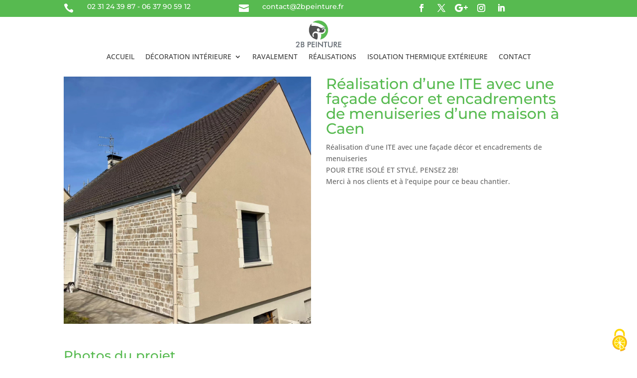

--- FILE ---
content_type: text/html; charset=utf-8
request_url: https://www.google.com/recaptcha/api2/anchor?ar=1&k=6Lf-MBosAAAAAHlIX0LBEIF8pRUL4RZCXcwycbrf&co=aHR0cHM6Ly8yYnBlaW50dXJlLmZyOjQ0Mw..&hl=en&v=PoyoqOPhxBO7pBk68S4YbpHZ&size=invisible&anchor-ms=20000&execute-ms=30000&cb=qmp1xggd40f6
body_size: 48876
content:
<!DOCTYPE HTML><html dir="ltr" lang="en"><head><meta http-equiv="Content-Type" content="text/html; charset=UTF-8">
<meta http-equiv="X-UA-Compatible" content="IE=edge">
<title>reCAPTCHA</title>
<style type="text/css">
/* cyrillic-ext */
@font-face {
  font-family: 'Roboto';
  font-style: normal;
  font-weight: 400;
  font-stretch: 100%;
  src: url(//fonts.gstatic.com/s/roboto/v48/KFO7CnqEu92Fr1ME7kSn66aGLdTylUAMa3GUBHMdazTgWw.woff2) format('woff2');
  unicode-range: U+0460-052F, U+1C80-1C8A, U+20B4, U+2DE0-2DFF, U+A640-A69F, U+FE2E-FE2F;
}
/* cyrillic */
@font-face {
  font-family: 'Roboto';
  font-style: normal;
  font-weight: 400;
  font-stretch: 100%;
  src: url(//fonts.gstatic.com/s/roboto/v48/KFO7CnqEu92Fr1ME7kSn66aGLdTylUAMa3iUBHMdazTgWw.woff2) format('woff2');
  unicode-range: U+0301, U+0400-045F, U+0490-0491, U+04B0-04B1, U+2116;
}
/* greek-ext */
@font-face {
  font-family: 'Roboto';
  font-style: normal;
  font-weight: 400;
  font-stretch: 100%;
  src: url(//fonts.gstatic.com/s/roboto/v48/KFO7CnqEu92Fr1ME7kSn66aGLdTylUAMa3CUBHMdazTgWw.woff2) format('woff2');
  unicode-range: U+1F00-1FFF;
}
/* greek */
@font-face {
  font-family: 'Roboto';
  font-style: normal;
  font-weight: 400;
  font-stretch: 100%;
  src: url(//fonts.gstatic.com/s/roboto/v48/KFO7CnqEu92Fr1ME7kSn66aGLdTylUAMa3-UBHMdazTgWw.woff2) format('woff2');
  unicode-range: U+0370-0377, U+037A-037F, U+0384-038A, U+038C, U+038E-03A1, U+03A3-03FF;
}
/* math */
@font-face {
  font-family: 'Roboto';
  font-style: normal;
  font-weight: 400;
  font-stretch: 100%;
  src: url(//fonts.gstatic.com/s/roboto/v48/KFO7CnqEu92Fr1ME7kSn66aGLdTylUAMawCUBHMdazTgWw.woff2) format('woff2');
  unicode-range: U+0302-0303, U+0305, U+0307-0308, U+0310, U+0312, U+0315, U+031A, U+0326-0327, U+032C, U+032F-0330, U+0332-0333, U+0338, U+033A, U+0346, U+034D, U+0391-03A1, U+03A3-03A9, U+03B1-03C9, U+03D1, U+03D5-03D6, U+03F0-03F1, U+03F4-03F5, U+2016-2017, U+2034-2038, U+203C, U+2040, U+2043, U+2047, U+2050, U+2057, U+205F, U+2070-2071, U+2074-208E, U+2090-209C, U+20D0-20DC, U+20E1, U+20E5-20EF, U+2100-2112, U+2114-2115, U+2117-2121, U+2123-214F, U+2190, U+2192, U+2194-21AE, U+21B0-21E5, U+21F1-21F2, U+21F4-2211, U+2213-2214, U+2216-22FF, U+2308-230B, U+2310, U+2319, U+231C-2321, U+2336-237A, U+237C, U+2395, U+239B-23B7, U+23D0, U+23DC-23E1, U+2474-2475, U+25AF, U+25B3, U+25B7, U+25BD, U+25C1, U+25CA, U+25CC, U+25FB, U+266D-266F, U+27C0-27FF, U+2900-2AFF, U+2B0E-2B11, U+2B30-2B4C, U+2BFE, U+3030, U+FF5B, U+FF5D, U+1D400-1D7FF, U+1EE00-1EEFF;
}
/* symbols */
@font-face {
  font-family: 'Roboto';
  font-style: normal;
  font-weight: 400;
  font-stretch: 100%;
  src: url(//fonts.gstatic.com/s/roboto/v48/KFO7CnqEu92Fr1ME7kSn66aGLdTylUAMaxKUBHMdazTgWw.woff2) format('woff2');
  unicode-range: U+0001-000C, U+000E-001F, U+007F-009F, U+20DD-20E0, U+20E2-20E4, U+2150-218F, U+2190, U+2192, U+2194-2199, U+21AF, U+21E6-21F0, U+21F3, U+2218-2219, U+2299, U+22C4-22C6, U+2300-243F, U+2440-244A, U+2460-24FF, U+25A0-27BF, U+2800-28FF, U+2921-2922, U+2981, U+29BF, U+29EB, U+2B00-2BFF, U+4DC0-4DFF, U+FFF9-FFFB, U+10140-1018E, U+10190-1019C, U+101A0, U+101D0-101FD, U+102E0-102FB, U+10E60-10E7E, U+1D2C0-1D2D3, U+1D2E0-1D37F, U+1F000-1F0FF, U+1F100-1F1AD, U+1F1E6-1F1FF, U+1F30D-1F30F, U+1F315, U+1F31C, U+1F31E, U+1F320-1F32C, U+1F336, U+1F378, U+1F37D, U+1F382, U+1F393-1F39F, U+1F3A7-1F3A8, U+1F3AC-1F3AF, U+1F3C2, U+1F3C4-1F3C6, U+1F3CA-1F3CE, U+1F3D4-1F3E0, U+1F3ED, U+1F3F1-1F3F3, U+1F3F5-1F3F7, U+1F408, U+1F415, U+1F41F, U+1F426, U+1F43F, U+1F441-1F442, U+1F444, U+1F446-1F449, U+1F44C-1F44E, U+1F453, U+1F46A, U+1F47D, U+1F4A3, U+1F4B0, U+1F4B3, U+1F4B9, U+1F4BB, U+1F4BF, U+1F4C8-1F4CB, U+1F4D6, U+1F4DA, U+1F4DF, U+1F4E3-1F4E6, U+1F4EA-1F4ED, U+1F4F7, U+1F4F9-1F4FB, U+1F4FD-1F4FE, U+1F503, U+1F507-1F50B, U+1F50D, U+1F512-1F513, U+1F53E-1F54A, U+1F54F-1F5FA, U+1F610, U+1F650-1F67F, U+1F687, U+1F68D, U+1F691, U+1F694, U+1F698, U+1F6AD, U+1F6B2, U+1F6B9-1F6BA, U+1F6BC, U+1F6C6-1F6CF, U+1F6D3-1F6D7, U+1F6E0-1F6EA, U+1F6F0-1F6F3, U+1F6F7-1F6FC, U+1F700-1F7FF, U+1F800-1F80B, U+1F810-1F847, U+1F850-1F859, U+1F860-1F887, U+1F890-1F8AD, U+1F8B0-1F8BB, U+1F8C0-1F8C1, U+1F900-1F90B, U+1F93B, U+1F946, U+1F984, U+1F996, U+1F9E9, U+1FA00-1FA6F, U+1FA70-1FA7C, U+1FA80-1FA89, U+1FA8F-1FAC6, U+1FACE-1FADC, U+1FADF-1FAE9, U+1FAF0-1FAF8, U+1FB00-1FBFF;
}
/* vietnamese */
@font-face {
  font-family: 'Roboto';
  font-style: normal;
  font-weight: 400;
  font-stretch: 100%;
  src: url(//fonts.gstatic.com/s/roboto/v48/KFO7CnqEu92Fr1ME7kSn66aGLdTylUAMa3OUBHMdazTgWw.woff2) format('woff2');
  unicode-range: U+0102-0103, U+0110-0111, U+0128-0129, U+0168-0169, U+01A0-01A1, U+01AF-01B0, U+0300-0301, U+0303-0304, U+0308-0309, U+0323, U+0329, U+1EA0-1EF9, U+20AB;
}
/* latin-ext */
@font-face {
  font-family: 'Roboto';
  font-style: normal;
  font-weight: 400;
  font-stretch: 100%;
  src: url(//fonts.gstatic.com/s/roboto/v48/KFO7CnqEu92Fr1ME7kSn66aGLdTylUAMa3KUBHMdazTgWw.woff2) format('woff2');
  unicode-range: U+0100-02BA, U+02BD-02C5, U+02C7-02CC, U+02CE-02D7, U+02DD-02FF, U+0304, U+0308, U+0329, U+1D00-1DBF, U+1E00-1E9F, U+1EF2-1EFF, U+2020, U+20A0-20AB, U+20AD-20C0, U+2113, U+2C60-2C7F, U+A720-A7FF;
}
/* latin */
@font-face {
  font-family: 'Roboto';
  font-style: normal;
  font-weight: 400;
  font-stretch: 100%;
  src: url(//fonts.gstatic.com/s/roboto/v48/KFO7CnqEu92Fr1ME7kSn66aGLdTylUAMa3yUBHMdazQ.woff2) format('woff2');
  unicode-range: U+0000-00FF, U+0131, U+0152-0153, U+02BB-02BC, U+02C6, U+02DA, U+02DC, U+0304, U+0308, U+0329, U+2000-206F, U+20AC, U+2122, U+2191, U+2193, U+2212, U+2215, U+FEFF, U+FFFD;
}
/* cyrillic-ext */
@font-face {
  font-family: 'Roboto';
  font-style: normal;
  font-weight: 500;
  font-stretch: 100%;
  src: url(//fonts.gstatic.com/s/roboto/v48/KFO7CnqEu92Fr1ME7kSn66aGLdTylUAMa3GUBHMdazTgWw.woff2) format('woff2');
  unicode-range: U+0460-052F, U+1C80-1C8A, U+20B4, U+2DE0-2DFF, U+A640-A69F, U+FE2E-FE2F;
}
/* cyrillic */
@font-face {
  font-family: 'Roboto';
  font-style: normal;
  font-weight: 500;
  font-stretch: 100%;
  src: url(//fonts.gstatic.com/s/roboto/v48/KFO7CnqEu92Fr1ME7kSn66aGLdTylUAMa3iUBHMdazTgWw.woff2) format('woff2');
  unicode-range: U+0301, U+0400-045F, U+0490-0491, U+04B0-04B1, U+2116;
}
/* greek-ext */
@font-face {
  font-family: 'Roboto';
  font-style: normal;
  font-weight: 500;
  font-stretch: 100%;
  src: url(//fonts.gstatic.com/s/roboto/v48/KFO7CnqEu92Fr1ME7kSn66aGLdTylUAMa3CUBHMdazTgWw.woff2) format('woff2');
  unicode-range: U+1F00-1FFF;
}
/* greek */
@font-face {
  font-family: 'Roboto';
  font-style: normal;
  font-weight: 500;
  font-stretch: 100%;
  src: url(//fonts.gstatic.com/s/roboto/v48/KFO7CnqEu92Fr1ME7kSn66aGLdTylUAMa3-UBHMdazTgWw.woff2) format('woff2');
  unicode-range: U+0370-0377, U+037A-037F, U+0384-038A, U+038C, U+038E-03A1, U+03A3-03FF;
}
/* math */
@font-face {
  font-family: 'Roboto';
  font-style: normal;
  font-weight: 500;
  font-stretch: 100%;
  src: url(//fonts.gstatic.com/s/roboto/v48/KFO7CnqEu92Fr1ME7kSn66aGLdTylUAMawCUBHMdazTgWw.woff2) format('woff2');
  unicode-range: U+0302-0303, U+0305, U+0307-0308, U+0310, U+0312, U+0315, U+031A, U+0326-0327, U+032C, U+032F-0330, U+0332-0333, U+0338, U+033A, U+0346, U+034D, U+0391-03A1, U+03A3-03A9, U+03B1-03C9, U+03D1, U+03D5-03D6, U+03F0-03F1, U+03F4-03F5, U+2016-2017, U+2034-2038, U+203C, U+2040, U+2043, U+2047, U+2050, U+2057, U+205F, U+2070-2071, U+2074-208E, U+2090-209C, U+20D0-20DC, U+20E1, U+20E5-20EF, U+2100-2112, U+2114-2115, U+2117-2121, U+2123-214F, U+2190, U+2192, U+2194-21AE, U+21B0-21E5, U+21F1-21F2, U+21F4-2211, U+2213-2214, U+2216-22FF, U+2308-230B, U+2310, U+2319, U+231C-2321, U+2336-237A, U+237C, U+2395, U+239B-23B7, U+23D0, U+23DC-23E1, U+2474-2475, U+25AF, U+25B3, U+25B7, U+25BD, U+25C1, U+25CA, U+25CC, U+25FB, U+266D-266F, U+27C0-27FF, U+2900-2AFF, U+2B0E-2B11, U+2B30-2B4C, U+2BFE, U+3030, U+FF5B, U+FF5D, U+1D400-1D7FF, U+1EE00-1EEFF;
}
/* symbols */
@font-face {
  font-family: 'Roboto';
  font-style: normal;
  font-weight: 500;
  font-stretch: 100%;
  src: url(//fonts.gstatic.com/s/roboto/v48/KFO7CnqEu92Fr1ME7kSn66aGLdTylUAMaxKUBHMdazTgWw.woff2) format('woff2');
  unicode-range: U+0001-000C, U+000E-001F, U+007F-009F, U+20DD-20E0, U+20E2-20E4, U+2150-218F, U+2190, U+2192, U+2194-2199, U+21AF, U+21E6-21F0, U+21F3, U+2218-2219, U+2299, U+22C4-22C6, U+2300-243F, U+2440-244A, U+2460-24FF, U+25A0-27BF, U+2800-28FF, U+2921-2922, U+2981, U+29BF, U+29EB, U+2B00-2BFF, U+4DC0-4DFF, U+FFF9-FFFB, U+10140-1018E, U+10190-1019C, U+101A0, U+101D0-101FD, U+102E0-102FB, U+10E60-10E7E, U+1D2C0-1D2D3, U+1D2E0-1D37F, U+1F000-1F0FF, U+1F100-1F1AD, U+1F1E6-1F1FF, U+1F30D-1F30F, U+1F315, U+1F31C, U+1F31E, U+1F320-1F32C, U+1F336, U+1F378, U+1F37D, U+1F382, U+1F393-1F39F, U+1F3A7-1F3A8, U+1F3AC-1F3AF, U+1F3C2, U+1F3C4-1F3C6, U+1F3CA-1F3CE, U+1F3D4-1F3E0, U+1F3ED, U+1F3F1-1F3F3, U+1F3F5-1F3F7, U+1F408, U+1F415, U+1F41F, U+1F426, U+1F43F, U+1F441-1F442, U+1F444, U+1F446-1F449, U+1F44C-1F44E, U+1F453, U+1F46A, U+1F47D, U+1F4A3, U+1F4B0, U+1F4B3, U+1F4B9, U+1F4BB, U+1F4BF, U+1F4C8-1F4CB, U+1F4D6, U+1F4DA, U+1F4DF, U+1F4E3-1F4E6, U+1F4EA-1F4ED, U+1F4F7, U+1F4F9-1F4FB, U+1F4FD-1F4FE, U+1F503, U+1F507-1F50B, U+1F50D, U+1F512-1F513, U+1F53E-1F54A, U+1F54F-1F5FA, U+1F610, U+1F650-1F67F, U+1F687, U+1F68D, U+1F691, U+1F694, U+1F698, U+1F6AD, U+1F6B2, U+1F6B9-1F6BA, U+1F6BC, U+1F6C6-1F6CF, U+1F6D3-1F6D7, U+1F6E0-1F6EA, U+1F6F0-1F6F3, U+1F6F7-1F6FC, U+1F700-1F7FF, U+1F800-1F80B, U+1F810-1F847, U+1F850-1F859, U+1F860-1F887, U+1F890-1F8AD, U+1F8B0-1F8BB, U+1F8C0-1F8C1, U+1F900-1F90B, U+1F93B, U+1F946, U+1F984, U+1F996, U+1F9E9, U+1FA00-1FA6F, U+1FA70-1FA7C, U+1FA80-1FA89, U+1FA8F-1FAC6, U+1FACE-1FADC, U+1FADF-1FAE9, U+1FAF0-1FAF8, U+1FB00-1FBFF;
}
/* vietnamese */
@font-face {
  font-family: 'Roboto';
  font-style: normal;
  font-weight: 500;
  font-stretch: 100%;
  src: url(//fonts.gstatic.com/s/roboto/v48/KFO7CnqEu92Fr1ME7kSn66aGLdTylUAMa3OUBHMdazTgWw.woff2) format('woff2');
  unicode-range: U+0102-0103, U+0110-0111, U+0128-0129, U+0168-0169, U+01A0-01A1, U+01AF-01B0, U+0300-0301, U+0303-0304, U+0308-0309, U+0323, U+0329, U+1EA0-1EF9, U+20AB;
}
/* latin-ext */
@font-face {
  font-family: 'Roboto';
  font-style: normal;
  font-weight: 500;
  font-stretch: 100%;
  src: url(//fonts.gstatic.com/s/roboto/v48/KFO7CnqEu92Fr1ME7kSn66aGLdTylUAMa3KUBHMdazTgWw.woff2) format('woff2');
  unicode-range: U+0100-02BA, U+02BD-02C5, U+02C7-02CC, U+02CE-02D7, U+02DD-02FF, U+0304, U+0308, U+0329, U+1D00-1DBF, U+1E00-1E9F, U+1EF2-1EFF, U+2020, U+20A0-20AB, U+20AD-20C0, U+2113, U+2C60-2C7F, U+A720-A7FF;
}
/* latin */
@font-face {
  font-family: 'Roboto';
  font-style: normal;
  font-weight: 500;
  font-stretch: 100%;
  src: url(//fonts.gstatic.com/s/roboto/v48/KFO7CnqEu92Fr1ME7kSn66aGLdTylUAMa3yUBHMdazQ.woff2) format('woff2');
  unicode-range: U+0000-00FF, U+0131, U+0152-0153, U+02BB-02BC, U+02C6, U+02DA, U+02DC, U+0304, U+0308, U+0329, U+2000-206F, U+20AC, U+2122, U+2191, U+2193, U+2212, U+2215, U+FEFF, U+FFFD;
}
/* cyrillic-ext */
@font-face {
  font-family: 'Roboto';
  font-style: normal;
  font-weight: 900;
  font-stretch: 100%;
  src: url(//fonts.gstatic.com/s/roboto/v48/KFO7CnqEu92Fr1ME7kSn66aGLdTylUAMa3GUBHMdazTgWw.woff2) format('woff2');
  unicode-range: U+0460-052F, U+1C80-1C8A, U+20B4, U+2DE0-2DFF, U+A640-A69F, U+FE2E-FE2F;
}
/* cyrillic */
@font-face {
  font-family: 'Roboto';
  font-style: normal;
  font-weight: 900;
  font-stretch: 100%;
  src: url(//fonts.gstatic.com/s/roboto/v48/KFO7CnqEu92Fr1ME7kSn66aGLdTylUAMa3iUBHMdazTgWw.woff2) format('woff2');
  unicode-range: U+0301, U+0400-045F, U+0490-0491, U+04B0-04B1, U+2116;
}
/* greek-ext */
@font-face {
  font-family: 'Roboto';
  font-style: normal;
  font-weight: 900;
  font-stretch: 100%;
  src: url(//fonts.gstatic.com/s/roboto/v48/KFO7CnqEu92Fr1ME7kSn66aGLdTylUAMa3CUBHMdazTgWw.woff2) format('woff2');
  unicode-range: U+1F00-1FFF;
}
/* greek */
@font-face {
  font-family: 'Roboto';
  font-style: normal;
  font-weight: 900;
  font-stretch: 100%;
  src: url(//fonts.gstatic.com/s/roboto/v48/KFO7CnqEu92Fr1ME7kSn66aGLdTylUAMa3-UBHMdazTgWw.woff2) format('woff2');
  unicode-range: U+0370-0377, U+037A-037F, U+0384-038A, U+038C, U+038E-03A1, U+03A3-03FF;
}
/* math */
@font-face {
  font-family: 'Roboto';
  font-style: normal;
  font-weight: 900;
  font-stretch: 100%;
  src: url(//fonts.gstatic.com/s/roboto/v48/KFO7CnqEu92Fr1ME7kSn66aGLdTylUAMawCUBHMdazTgWw.woff2) format('woff2');
  unicode-range: U+0302-0303, U+0305, U+0307-0308, U+0310, U+0312, U+0315, U+031A, U+0326-0327, U+032C, U+032F-0330, U+0332-0333, U+0338, U+033A, U+0346, U+034D, U+0391-03A1, U+03A3-03A9, U+03B1-03C9, U+03D1, U+03D5-03D6, U+03F0-03F1, U+03F4-03F5, U+2016-2017, U+2034-2038, U+203C, U+2040, U+2043, U+2047, U+2050, U+2057, U+205F, U+2070-2071, U+2074-208E, U+2090-209C, U+20D0-20DC, U+20E1, U+20E5-20EF, U+2100-2112, U+2114-2115, U+2117-2121, U+2123-214F, U+2190, U+2192, U+2194-21AE, U+21B0-21E5, U+21F1-21F2, U+21F4-2211, U+2213-2214, U+2216-22FF, U+2308-230B, U+2310, U+2319, U+231C-2321, U+2336-237A, U+237C, U+2395, U+239B-23B7, U+23D0, U+23DC-23E1, U+2474-2475, U+25AF, U+25B3, U+25B7, U+25BD, U+25C1, U+25CA, U+25CC, U+25FB, U+266D-266F, U+27C0-27FF, U+2900-2AFF, U+2B0E-2B11, U+2B30-2B4C, U+2BFE, U+3030, U+FF5B, U+FF5D, U+1D400-1D7FF, U+1EE00-1EEFF;
}
/* symbols */
@font-face {
  font-family: 'Roboto';
  font-style: normal;
  font-weight: 900;
  font-stretch: 100%;
  src: url(//fonts.gstatic.com/s/roboto/v48/KFO7CnqEu92Fr1ME7kSn66aGLdTylUAMaxKUBHMdazTgWw.woff2) format('woff2');
  unicode-range: U+0001-000C, U+000E-001F, U+007F-009F, U+20DD-20E0, U+20E2-20E4, U+2150-218F, U+2190, U+2192, U+2194-2199, U+21AF, U+21E6-21F0, U+21F3, U+2218-2219, U+2299, U+22C4-22C6, U+2300-243F, U+2440-244A, U+2460-24FF, U+25A0-27BF, U+2800-28FF, U+2921-2922, U+2981, U+29BF, U+29EB, U+2B00-2BFF, U+4DC0-4DFF, U+FFF9-FFFB, U+10140-1018E, U+10190-1019C, U+101A0, U+101D0-101FD, U+102E0-102FB, U+10E60-10E7E, U+1D2C0-1D2D3, U+1D2E0-1D37F, U+1F000-1F0FF, U+1F100-1F1AD, U+1F1E6-1F1FF, U+1F30D-1F30F, U+1F315, U+1F31C, U+1F31E, U+1F320-1F32C, U+1F336, U+1F378, U+1F37D, U+1F382, U+1F393-1F39F, U+1F3A7-1F3A8, U+1F3AC-1F3AF, U+1F3C2, U+1F3C4-1F3C6, U+1F3CA-1F3CE, U+1F3D4-1F3E0, U+1F3ED, U+1F3F1-1F3F3, U+1F3F5-1F3F7, U+1F408, U+1F415, U+1F41F, U+1F426, U+1F43F, U+1F441-1F442, U+1F444, U+1F446-1F449, U+1F44C-1F44E, U+1F453, U+1F46A, U+1F47D, U+1F4A3, U+1F4B0, U+1F4B3, U+1F4B9, U+1F4BB, U+1F4BF, U+1F4C8-1F4CB, U+1F4D6, U+1F4DA, U+1F4DF, U+1F4E3-1F4E6, U+1F4EA-1F4ED, U+1F4F7, U+1F4F9-1F4FB, U+1F4FD-1F4FE, U+1F503, U+1F507-1F50B, U+1F50D, U+1F512-1F513, U+1F53E-1F54A, U+1F54F-1F5FA, U+1F610, U+1F650-1F67F, U+1F687, U+1F68D, U+1F691, U+1F694, U+1F698, U+1F6AD, U+1F6B2, U+1F6B9-1F6BA, U+1F6BC, U+1F6C6-1F6CF, U+1F6D3-1F6D7, U+1F6E0-1F6EA, U+1F6F0-1F6F3, U+1F6F7-1F6FC, U+1F700-1F7FF, U+1F800-1F80B, U+1F810-1F847, U+1F850-1F859, U+1F860-1F887, U+1F890-1F8AD, U+1F8B0-1F8BB, U+1F8C0-1F8C1, U+1F900-1F90B, U+1F93B, U+1F946, U+1F984, U+1F996, U+1F9E9, U+1FA00-1FA6F, U+1FA70-1FA7C, U+1FA80-1FA89, U+1FA8F-1FAC6, U+1FACE-1FADC, U+1FADF-1FAE9, U+1FAF0-1FAF8, U+1FB00-1FBFF;
}
/* vietnamese */
@font-face {
  font-family: 'Roboto';
  font-style: normal;
  font-weight: 900;
  font-stretch: 100%;
  src: url(//fonts.gstatic.com/s/roboto/v48/KFO7CnqEu92Fr1ME7kSn66aGLdTylUAMa3OUBHMdazTgWw.woff2) format('woff2');
  unicode-range: U+0102-0103, U+0110-0111, U+0128-0129, U+0168-0169, U+01A0-01A1, U+01AF-01B0, U+0300-0301, U+0303-0304, U+0308-0309, U+0323, U+0329, U+1EA0-1EF9, U+20AB;
}
/* latin-ext */
@font-face {
  font-family: 'Roboto';
  font-style: normal;
  font-weight: 900;
  font-stretch: 100%;
  src: url(//fonts.gstatic.com/s/roboto/v48/KFO7CnqEu92Fr1ME7kSn66aGLdTylUAMa3KUBHMdazTgWw.woff2) format('woff2');
  unicode-range: U+0100-02BA, U+02BD-02C5, U+02C7-02CC, U+02CE-02D7, U+02DD-02FF, U+0304, U+0308, U+0329, U+1D00-1DBF, U+1E00-1E9F, U+1EF2-1EFF, U+2020, U+20A0-20AB, U+20AD-20C0, U+2113, U+2C60-2C7F, U+A720-A7FF;
}
/* latin */
@font-face {
  font-family: 'Roboto';
  font-style: normal;
  font-weight: 900;
  font-stretch: 100%;
  src: url(//fonts.gstatic.com/s/roboto/v48/KFO7CnqEu92Fr1ME7kSn66aGLdTylUAMa3yUBHMdazQ.woff2) format('woff2');
  unicode-range: U+0000-00FF, U+0131, U+0152-0153, U+02BB-02BC, U+02C6, U+02DA, U+02DC, U+0304, U+0308, U+0329, U+2000-206F, U+20AC, U+2122, U+2191, U+2193, U+2212, U+2215, U+FEFF, U+FFFD;
}

</style>
<link rel="stylesheet" type="text/css" href="https://www.gstatic.com/recaptcha/releases/PoyoqOPhxBO7pBk68S4YbpHZ/styles__ltr.css">
<script nonce="q_9mrVtj8JLT5MGsdr5WJw" type="text/javascript">window['__recaptcha_api'] = 'https://www.google.com/recaptcha/api2/';</script>
<script type="text/javascript" src="https://www.gstatic.com/recaptcha/releases/PoyoqOPhxBO7pBk68S4YbpHZ/recaptcha__en.js" nonce="q_9mrVtj8JLT5MGsdr5WJw">
      
    </script></head>
<body><div id="rc-anchor-alert" class="rc-anchor-alert"></div>
<input type="hidden" id="recaptcha-token" value="[base64]">
<script type="text/javascript" nonce="q_9mrVtj8JLT5MGsdr5WJw">
      recaptcha.anchor.Main.init("[\x22ainput\x22,[\x22bgdata\x22,\x22\x22,\[base64]/[base64]/[base64]/bmV3IHJbeF0oY1swXSk6RT09Mj9uZXcgclt4XShjWzBdLGNbMV0pOkU9PTM/bmV3IHJbeF0oY1swXSxjWzFdLGNbMl0pOkU9PTQ/[base64]/[base64]/[base64]/[base64]/[base64]/[base64]/[base64]/[base64]\x22,\[base64]\\u003d\\u003d\x22,\x22wrVvei0ow4wuw4zDlsOIC8Obw7TCphDDg30IWlHDisKENDtiw6/CrTfChsKfwoQBbiHDmMO8DXPCr8O1Ok4/[base64]/Dh8OUwqDCl8KqwqHDt8OVV8KPwqgTUMKpw7wzwqfChxwFwpRmw4nDsTLDohQvB8OENMOKTylNwqcaaMK4KMO5eTlPFn7DhxPDlkTCpQHDo8OsUcOWwo3Dqi1GwpMtZsKIEQfCmcOkw4RQVH9xw7I+w4ZcYMO5wrEIImPDvSQ2wr1VwrQ0Z2Epw6nDuMOcR3/Clw3CusKCdcKVC8KFHSJ7fsKuw7bCocKnwph4W8KQw5VPEjk4fDvDm8Kvwrh7wqEWCMKuw6QgM1lUKD3DuRlOwo7CgMKRw5LChXlRw4QUcBjCssK7O1dMwrXCssKOXxxRPkbDn8OYw5ARw6vDqsK3LVEFwpZ0QsOzWMKBahrDpyA7w6hSw5DDp8KgN8O/bQccw4vCrnlgw5rDnMOkwpzCkF01bTXCnsKww4ZHNGhGN8K1Cg9Xw5ZvwowsTU3DqsOdOcOnwqhIw4FEwrcYw61Uwpwkw7nCo1nCtXU+EMOoFQc4aMOMNcOuLR/[base64]/Ch8KHwoYVFsKHw4doM8KewqMzCsKbwrDCiMKGaMO0FsKEw5fCjX/DocKDw7oSd8OPOsKXbMOcw7nCn8ODCcOiYQjDvjQGw5RBw7LDmcO7JcOoEsOjJsOaLVsYVTXCjQbCi8KqLS5Ow5EVw4fDhXVHKwLCvRtodsOJL8Olw5nDl8Olwo3CpDLCj2rDmm9gw5nCpibCrsOswo3Dkz/Dq8K1wqdiw6d/w686w7Q6Pw/CrBfDs3kjw5HCpgpCC8Ozwrsgwp5aGMKbw6zCtcOiPsK9wr7DqA3Cmh/CnDbDlsKxOyUuwpRbWXI7wq7Dono7GBvCk8K2K8KXNWnDhsOER8OVQsKmQ1HDhiXCrMOdd0smQ8OQc8KRwoTDm3/[base64]/[base64]/[base64]/[base64]/AMOaw4bCjRAfw6F3wp7DrDQ9w6kSRg9nW8Ofwr9lw440wqY9JUlxw4oUwqJuYUoSN8OEw4TDlERAw699ez06V13DucKDw6NwZcO1FMOZBMO3HsKRwr7CpCUrw7rCv8KbGMKMw4d1JsOFUwRuBmVYwoRBwphiFsOOBX/Dvy0lJMOBwrHDv8Kww44KKT/[base64]/PH4mAVdSJSN7WRrCjUPDvArDvcOUwroswpnDt8O/XHRDcj5bwolYCsOYwofDlsOQwpNxRsKqw7gYdsOQw5sHdcOmY0vChcK0ax/[base64]/Dg8O+wojCnMOyLcKhw5rDq0fCnsOJeMO6wrohKSPDm8OoFMOjwql3wqdnw7M7MMKVVitQwrZtw6ckP8K5w4rDi2JZdMOWdHVfwpHCtsKcwrpFw6U3w6QswrHDr8K4FcO/FMONwo91wqnClVXCnMOZFkNySsOpNcKVeGp8WE3CgsOkXMKCw4IBacKDwqlCwqFKwoRFO8KLw6DClMOawq1JGsKyf8K2QUzDm8K/wq/Ds8KfwrPChF9bV8KxwrLDq3gNw5bCvMOHK8OQw47CosOjcHdHw5jChwcPwoXCrsOtSWsxDMKhRBrCpMOVwovDr1xSKsKeUiXDl8KXLg8udsKlbDZMwrHDuENVwoV2cV/CiMKswrTDo8Kew6DDpcOYL8OnwovCvcOPSsOZwqHCsMKzwqfCvwUdNcOjw5PDpsOpw5t/TTIqM8OJw4vDr0dow4hHwqPDlEdaw77DhmbDh8O4w5vDicOjw4HCjMOYUcKQfsOyAMOqw4B/wq9pw7JMw7vCrsONw6l+JsKzaWnDoAbCsALCqcKFwrvDvyrCtsKFRGh4YinDpAHDh8ORAsKeZ33CpMKiJ1guGMOySEXCpsKVMsOcw7dnX347w5nDq8KwwrHDmicrw4DDgsKLL8O7B8OgXh/[base64]/wrbChcOTLghbw5BLwr7CvsKOwo40IMOpwpYiwrnDo8OyGsKHBcOfwooTHjTCjsOaw7toKznDu0vClnojwpvCqRUpwq3ChMKwM8KLJmAEwoTDo8OwfGvDi8KIGUnDtVPDoCzDoA44fMO2RsKUTMKLwpJHw7ARwrvDssKOwq/CuGnCv8OWwqM/[base64]/DoDklwoHDpcKaDg5Fwqoow5jCksKQw44GVMKDW8Ksw6wjwqlrdsK6w43CkMOVwo8HTsKtHQ/CuTfDi8OGW07Csj1JB8OZwq9fw4zCmMKvECjCugl6J8KgEcK6DxwRw78rQsOROMOOacO3wopbwp1ZHMO5w4sdJCZ4wqsvQMKMwqhZw6Jxw4rCsEdOIcO3wpknw64+wrzCs8Orw5bDgcO8csKZRzsvw65mPMKhwonChTHCpMO1wrXCjMK/MCHDhyPCpcKzYcO4JE07JkESwo3DlcO6w70bwqFkw6sOw7JPIlJ5MW8fwp/CjkdvJMOjwo/CnMKYRnjDi8KCDhUxwq4bd8KKwrPDosOww4R1MHsdwqhCYMK7Kx/DgsKBwqEAw7zDv8K+DcKZOMOBacKIGMKUw73DucKkwqvDgzfChcOoTsOUwpo/AXbDnQvCjsOyw7HCuMKGw57CrlfCk8Orwq0PR8KzR8KzcWNVw516w5Q9QGA3BsO5dBXDnRPCgMOZRlXCjxvCkUoEDMOXw7DDnsKEw71Jw7xMw6ROTMOGaMK0ccKxwpEScsK3wqIxEF/CncOna8KQwonClsOzKcKCDgjCgHJIw4xNVx/[base64]/wpshw51GH8OQw4PCuMOCw4TCpMOmw7sgIMOvbHjCuQ9uwqI4w59ZWsKhKjtwOQvCr8OITgFVO1x9wqgjwq/Cpj/[base64]/NsKtwobDkAxgwqTCtMKVJQNqw6fCr8KmTVvCsjFXw6NhKMK8csOEwpfChWvDssKswq/CmMK/wrouf8OOwojCrTI3w57DhcOWfS/ChDc7GDvCt17DtcOyw6ZrIQvCkm/DuMOgwr8YwobDi1nDgz8bwobCpD/CgsOfLFI6Nk7CgX3Du8OnwqDCocKZW2zCjVXDrMO6V8OCw7nCgQJuw5AKAMKkRCVdWcOow7Qgwo/DiTxXN8K3XUtwwp/Cq8O/[base64]/[base64]/Dtk9twq/DgcO8wqvChsOjawnCs3DDvsOFwro9WAPDjsOew4rCmMKVIMKzw5s9OnrCvGFtLQ7DocOsAB3DvHbDkwFGwpVZWjXCnBAtwovDtCFxw7XCvMOdw4rCqAfDnsKKw4JPwqbDl8K/[base64]/Co8K2GEnDuMOQw4bDmnAjwoPCp0fDoMOXfcKnwpzCjcKXdyjDqG7CpMK/UcKlwo/CqEJew5vCpsO0w4VZGsKVOXnCsMKmQVl7w6jCuDNqacOqwpd/YMKUwqELwowTw4RBwoAJbsO5w6PDmMKSwrTCgcKEIFvDtmnDkkjChCxOwq/CmSIlfsKRw5BkYcKEJCAmXWBPDcOZwofDhMKlw5rDr8KmTMO9O2cndcKseG9XwrfDi8OJw4/[base64]/CnHHChVk7LVNrw5bDuMO0F2zCnMOiwoNjw4PDj8OOwoDClcKxw5vCs8O2w7fCncKkPsOpRsKswrzCj2N6w5rClAkufsOPIl8nD8OYw4FPwqxmw6LDkMOvMWhWwrFxaMOywpR+w5TCsznCoSTDtnJ6wrzDm2J/w6wNF2/CvEPDo8OLPsOLHishf8KxU8ORKwnDigHCp8KvVgjDq8OjwoDCoyAVcMOZd8OLw4wHeMOzw7HCs04Uw77ClMOoBhHDi03Cp8KDw4PDvSrDqGl/ZMK6Mn3DvljClcOqw5cmXMKbYzcTa8KEw4XCkQ3Dk8K8DsOEwrbDksKAwoUFWzHCqEnDiSECwr1Ewr7DlcKDwrnCusK0w7XDvQVzWsOqekR2METDoWEawrDDk27ChRfCq8O9wqxsw6EgHMK/fMOYbMKRw6prYB3Dl8Ouw6FVXsOye0fCs8KQwobDiMOpEzLCnCVERMKkw6TConzCoWjCoQ3Cr8KHM8Ozw7R+AMOwVgg8EsOjw7DCs8Kowrpxc13DssO3w5XCk0TDlAHDqGghNMK6T8KFwqvCsMOrwrbDjgHDjsKRfsKiVWXDuMKnwohUYV/DnRDDmMK2Twpqw6Ztw7hbw6N1w7fCp8OeLsOrwqnDlsOqTVYZwo09wrs5T8OPIVN5wpFawpPDocOIWSBccsOGwq/DtcKawrbCqjx6W8OiMsOcekU/C2PCjgxFw4DCr8OawpHCusKww7TCn8KMwoM9wrbDhjR3w746Cx8UGsKbw5fCh33CpCDDsjdlw4XCgcKVIUrCumBHMVXCumXCo0kMwqFIw47Dj8Kpw5nDtALDlsKOwq/CrcOOw54RL8OeW8KlIC1Ra0wiYMOmw64hwp0hwowcw7Fsw6RNw5Z2w5bDqsOUKRdkwqdgYgDDssK5GMKXw7nCqsK0EsOmFSzCnDHClMKZXATChMKhw6fCtMOqecOMU8O1GsK2Rx3DvcK2FhM5wo8JMMOyw4YpwqjDiMOaGDhew784ccKDRsK7EB7DrX/DvsKJB8KBScO9dsKCTjtmwrEowokDw4BHYMOtw5vCtF/DusOrw4fDlcKWw4bCkMKkw4XCjsOlw5fDqA5pFFdja8KswrIkf1DCoRrDuGjCv8OPEsKqw4UTfsKJKsKpXcKMSFpqN8O8C1FqEwLCnznDmAN2McODw5XDt8O8w4pAEVTDoFM+wqLDuCLCn3pbwqHChcK3TSLCnhHCrsKldUjDlErDrsOpIMOsGMKrwpfDmcK2wq0bw4/[base64]/DkcOWRsKpwoTCuMOpwqxhSsK5wpjCpgnCq8KTwo3CrA5pwrtzw7HChsKdwqvCjUXDuyQ+wqnCicOaw4MewrXCqC8cwpzClW9/FMOEHsOKw7FBw5lpw7DCssO4OgsMwq9Iw7vCi3DCglLDqlDDm1Mtw4R0NsKcXT/DhDE0QFY1b8KxwoXDgjBsw7DDocOmw6HClFpeM2o3w6TDqhjDkUQ5PQpYY8KWwoYab8Oxw57DmwkqLcONw7HCg8Ktd8OdKcKQwpxiS8OjAhxve8O/w6PCusK0wrd5w7ERWXzCkSHDosOKw4rDrcO/IT0ifGkvPBbDoW/CjyHCjxVbwozCqlbCuCbClsKuw5wcw4cfMWEeA8ORw6jDqU8OwoPCpBNOwq3CtU4Gw5Uqw6Z/w6gYwr/[base64]/DtxtIGsOXX8OSf2jDgcKqwpTDoMK6UwTCsUEUO8KWScOHwpchw6vCgcKCb8KNw5DCrnfCpwrCnnUDfsK7TzEGw7nCmUZiU8OiwqbCp1fDnwFLwoZawq0zCWTCtGDDi0rDhiPCjl3DtxPCgcOcwq4/w4Nww5nCimNqwoV7wr3CslnCj8Kdw4jDlMONY8O2w6dBGABswprCksOWw7kVw5/CtcOVORLDpALDhxjChsOlRcOow6RJw4p9wpByw78Fw6lRw5bDvsK0fsKlwpLCn8KjScOoFMK+McKaVsOiw4bCiy8fwrsrw4d8wpvDp1LDmmnCnSfDvXLDpCjChBE9VV4lwpTCv0HDvMKCUikmFl7Cs8O9f37DrSvDgU3CosKvw5nDpcKyNWXDjjM7wq0/[base64]/[base64]/Dv1t/wrnDn1pYT0pjwrcnw47Cs8Obw6k3woQeW8OVKWQ+EFFWTlTDqMKfw6ofw5E9w4rDvMK0a8KITcONMF/CmDLDjcOpJRJjTWNTw4piFWbDn8KxU8Kowo7DtFXCiMKDworDjMKOwrLDiCHCgsO0dVLDhcOdwr/DrcK7w6/CvcO1IxLCmXLCk8KVw43CusO/esK4w4LDnn8SJj0YZcOpdxBKHcOpPMKtBFopwqHCo8OjM8KQX0FhwrHDnlAuwr4cA8KQwrLCq2hwwrkkFMOzw7zCpsOEwo7Cj8KQDcKdCRhLU3DDk8Odw58+woBFdVscw4TDq0/[base64]/wo0jwp3Djj1eZgJiEXnCscK9w4p7eRgeb8O/wrrCv2HDr8K6VzHCuGZFTgldwr7DvQI+wopkRQ3Cg8Kjwq7CrxHCnSfDvC4Yw6rDi8KYw58dw7tqekLCnsKfw7LDqcOSbMOqJcOZwq9hw5cOcyjDkMKhwqrCimo+IHTCvMOIW8Ktw7Z/wr/CogplKMOWGsKZU0nCqGApPkTCvXTDj8O8w4YdS8KVdMKGw5x4O8KzJ8OFw4PCrH7CqcOdw5MpaMORVmopKMOlwrrCnMOpw7fCjX9Fw6V/w4zCt2cCEw5Uw6HCpwjDrnkobBwkOgR9w77DmDV+DFBtdsK+wrgPw6PCjcO2f8OLwpd9F8KbOsK1dGpQw67DrgzDsMKqwqnCg3fCvFLDqzYTQxUuQyxqVMKWwpZLwol+DxwLw5zCjSFCw5vCq0lFwqolCWbCimgLw6vCr8KGw7ZMDVPCh3/DhcK6G8Kxw7PCmGE+YMKnwr3DtsO3L0ENwqjCg8OzZcOwwobDsQTDgEA6TsO4wpbDksOpIMOGwpxTwoUdCWzDtcKwFDRZCTvCpWHDicKpw7TChcOow6TCsMOLXMKawqzDoxnDggjDg0kfwqnDp8O5QsK6U8KtHUAIwoA2wrIGaT/DmBwsw4jCk3TCnkBuw4bDrhzDo0Njw6HDo3ADw7wKw4PDvRPCvB8yw5vChTpiPHc3VQfDiDMPGsOnFnnCrMOnFcOKwo0jI8K/wpbDk8Ouw4jCgUjCmFQpYR42Ml8Zw4rDmShLegTClFx6wpTDj8OPw7g2AMOBw4nDul0PNsKyHBPDjHDClWYdw53CncK9aDZvw7/DpQvCrcONP8KZw7g9wpsZw4VcdMO/BMK5wo7Ds8KIND10w5jDp8Kww7gKKsOFw6XCiF/CjcOWw7khw7XDqMKWwo3CjcKhw4vCgMK6w4hPw7HDjMOvdzkjTMK/[base64]/CoinClUU7w5bCtl4WY2gQw7wJDsObIMKVw5DDhljCv2LCl8KTdsK6SDQUaA8qw5fDrcKAw6TCqENOTQ3DlRl5H8OEdT0rfwbDkGPDiCIEwqM/[base64]/[base64]/Dk8O7w6MIw45uw43Cp1QZw4rCsxjDriTCnR3DpWx5wqDCncKIOsOHwp53ekQ8woPCs8KncXnCuTNQwrM9w4FHHsKnKkICRcKXJEHDjUJiwpUMwovDlsOWc8KfM8KkwqZ2w5fDsMK6ZcKuY8KvVcKFO0o7wrnDu8KDNFnCnk/Du8KldF8efTcUHiHCkcOZI8KBw7ttD8KRw6xtNUXCtgjCg3HCi37CnMOgfB3DvMOYNcObw744Y8KRLlfCmMKRLD0ffMKsJwxlw40sfsK4ZBPDuMOfwobCoQdMdsKQdRUQwr0vw6rDl8OrUcKcA8Olw4xLw4/DiMOfw5rCpiIHK8OewpxowofDnHdzw4vDuDzClMKhw50KwrfDg1TDuj9EwoVtRsKUwq3Cl2/CisKMwozDm8Ohw4MrUsOIwrIFNsKWDcKZcsKkw7jDlytnw65NYUAxK2U4TGzDq8K/L1vDlcOOYMOPw5LChxnDssKXQQtjKcOeXCYpVcKbKxPDilwMbMK6wovClcKDM1TDmmbDvsODw5zChMKpfsKnw6nCpRzCjMKcw6NgwocPKgnDnBc5wr93wrdbOmZSwr/CjsKnOcOjV0rDtmQBwrzCsMOuw7LDo1lGw4fDm8KtZcKSfjpBcj/DjygXfsOxwoDComwMNBtcUzvDiFLDqgBSwrEcM0vCp2HDjkRgF8Kmw5LCpGnDoMOgQFlKw757U3FbwqLDs8OTw6BnwrNDw7tNwoLDnRAJUHLCpHMNV8KlB8KRwrfDgD3CvTrDuHhlDcO1woZRFmDCnMKewqrDnnfCjMOQw5TDtGJ9GSDDvR/DksKMw6N1w5LCt0dvwqnCu0Amw5/CmmcwLMKCQ8KOCMKjwr9jw5zDhcOXBFjDik3DkyvCohjDl1nCnkjDvw/CvsKFFsKKNMK8JMKcVnLChmVhwpbCuXMOFnobaiDDvX/CpD3CkMKMV0B1w6ctwpJBwoTDu8OTIVIlw7nCpMKiwrTDr8KowqvDj8OXVUbDmREcEMKLwrPDhEURwrxyNnLCjn82w7DCv8KVTS/[base64]/wpbDrcOow6/DokR7dMKUK8K5w5tTwoPCvsKiw7wBRwV5w4fDv2BdHR7Cjk8eCMOCw4sQwo3Crzhewo3DginDvcO8wpXDp8OJw73CmMKXwq5XXsKDESDCjsOuGsKoP8KkwoIBw6jDsHgnwqTDqUhow53DpH5lcizChkvClcKjwonDh8OVw5luPC9sw6/CgsO5SsK6w4IAwp/CuMO1w5/DkcKeNMOkw47CmElnw70XRAEdw54ufcO2YyB1w58awqbCvEs+w6bDlsKaP3ImSTXCiyPCtcO4w7/CqcKBwoBIK2hEwq7DlAXCjcOVUkNNw57CnMKfwqFCAXgawr/DnFzDnMONwotwTMOoWsKAwrTCsnzDusOAw5p7wqkPXMOSw6AaEMOLw5fCt8KTwrXCmHzDmMKCwqRCwoJwwqFSJ8OIw5BPw67CpxxSX1vDpsOTw4gSPToew4DCuh7CnMKtw7Mkw73DtRnDsS1BQW3Dt07DoE8JK0LDv3HCi8KDwojDn8Kuw40IG8O/QcOdwpHCjATCtwjCtynDhETDolPCjMOiw6Rawoxww5p/YTrChMOZwpzDu8K9w5PCvn/Cn8Kaw5dQNwYewpkrw6tBSVPClMOawqohw7Fcbw3DicOhcMKNY10iwo5WNEzCh8K+wo/DpMONamTCmRvCiMOcfcKhD8K/w43CjMKxJVpQwpXCu8KXAMKkHSrDglfCg8OWw64lenbChCHCj8OpwoLDuUYlSMOrw7wMwqMFwpgIIDBJLAw2w7jDtD8oUcKXwrJlwohhwrrCksKbw5XCjF0rwpMtwrg3cFBbwqtEwpY6wpjDshs/[base64]/Ck0lPfHhwEiHCmUPDksKqVXkcwrXDtkZzwprDjcKrw6nCpsOdD0zCugDDqBfDl05RIMO/CRo+wrDCsMOuDsKfMT8LDcKBw5MMw4zDo8O7dcKIXUzDmh/[base64]/[base64]/[base64]/wpBFIcOWN1HChHh2wo8SfcKHCcKkwp8fw4HDu8KrS8OSLMKDGmU7wqzDuMKlTQZeRcKWw7Itw77DqnPDo3/DuMOBwqwMXUQGQWtqwpAHwoN9w7BKw79TE0QMOWzCqgQkwpxGwopqw7XCpMOYw67DnwrCjsKWLRbDgB7DmsKVwohGwogBQj7Dm8OhGQckFUJ9PyXDhkRaw7bDj8OXMcORV8K4YSUuw4Q+w5XDrMOKw6ccMMKSwpxQdcOrw6k2w7EWLhExw7/CpMOMwonDp8KmYsOWwoobwpHDqsKtwq5Hw5pGw7XCr0pOawjDoMOHAsK1w6lrcMO/bMKuSDXDjMOJCW8jw5jCi8OpWsO+CV/DuUzCpcKve8OkF8ODdMKxwqMQw77Ckmp4w50nC8OXw5/DgsKuaQkjw4jCtcOmcsKzLUM4woJrd8OOwp9WK8KFCcOswqA7w6XCrEY/LcOvHcK/OG/DiMOXCsKSw6zDsVJKayxhElkAOCEKw77Dmwd3RcOzw6vDsMKVw4XCqMOgOMOAwr/DrcOyw5jDoA1hRMOnQi7DsMO7w4Umw6PDvMOdHsKHVhvDhi/Ci2txw6jCmsKew7hNa2whHsOcNkrCksKmwqjDol9QecOTbg7Dt1t+w4vDg8KwbhjCuVBYw4PCqwLChgAIOAvCqhQvPysXMMOOw4XDnTPDs8K6XmQawoojwpzCs0MvQ8KIICnCpzMfw5rDrVE4UsKVw6/CsT4ULWvCtsKddGkHYCLCj2dUwq8Pw5wyI2J5w6MrCMOEdMOxPQw0Nndtw5HDosKtQUXDnAYhFA/Dp0U/SsKACsOEw6tyBkpwwp8ow6nCuBbDtcKTwq98dUfDgsKFUnHDnzomw5lvPz9rO3pUwrfCgcO5w5vCmcKYw4rDp1zCvHpKGMOmwr9uVMKdEmDCpENRw4fCqsK3wq/CgcORwrbDqCTCjSfDmcOIwoMlwojCiMOtekhhQsKlw4LDoFzDlgDClDLCrcKYJQkEOHUGBmN3w6VLw6R9wqfCmcKTwpJzw7rDtFPCl1HDnx0aIMK2PDBQLcKOP8KvwqPCp8KWf2tcw7fDgcK3w4hLw43DlcKKEjnDmMOfRj/[base64]/[base64]/HcO8UkvCssKEUsOvZTN3w7BIw6fDjkPDm8Ofw6BSwqUpXnAqw6LDgcOyw63DvsOZwoDDnMKvw64iwoplGMKJQMOnw5jCnsKdw4vDssKkwokpw77DoyVyX2FvcMOGw74Rw6zDonTDnibDiMOdw5TDizXCv8OhwrFXw5nDuE3CtiVRw5RXBcK5X8K1eG/[base64]/[base64]/[base64]/DoMKECFDCrWxhC8OmEcOlw7nDvMK0I8KIBsKRwqTCosO+wonDnsKWFih/wrtRwroTa8KKBcOpccKUwphrNMK/K1LCv3XDsMKHwrYGdWHCqnrDhcK2f8OId8KmCMK2w59GE8KmSjE5GQjDq2bCg8K6w6d4CF/DgSNydydkcCweJsOowqPCk8O0TMOLblULPWzCh8OKS8ObLMKMw6QHdMOUwoNVHsKGwrwRKAkhLGsiVkYiVsOTGHvClmXCjSUQw4Jfwr/CrMOTDEt3w7gZZMO1wobCncKYw5LChMOUwqrDm8OTMMKuwoVpwo7DtXrCnsK4MMOPQ8K/DSXDnRsSw6IWUsKfwqnDmHR1wp00esOmJ0XDscOGw4BtwovCoXIqw7rCoFFYw6DDqSAtwqw7wrdkIEXCtMOOGMK3w4AOwqXClcKyw5rChzbDhcKLa8Oaw4zDjcKYWcOjwrvCo3PDpsOLHkHDumEiYcK5wrLCpsK+CzRKw6dkwpcCRScLeMKSwoPDnMORw6/CukXDn8Ozw6xiAG7CvMKHbMKswpDClBUAw7zChsO+wp8OPcOqwoVSKMKyOmPCicOVJRjDr3LCkwrDsCTDk8Odw6UkwrLCrXA3ERRyw5vDrmvCjTpVO3MeL8OqdMKkdVPDucKeZDUSfD/Di2zDmMOvw5cKwrbDlMO/wpMKw6Bzw47DgADDusK8QAfChnHCrTEgw7LDj8KDw4dwYcKiw4LCrUI4w6fClMKjwrMuw5vCgEtlKMONbSrDucKAPcKRw5I1w4YvMGTDr8KKDxbCgUZSwoQeT8OrwqfDhnPCkcKRwrlIw5vDmhxwwrF7w7HCvT/DiF3Dq8KBw5fCvz3DjMKWwoLDq8OtwpkCw6PDiDVMTW5IwrpEV8KaZsO9HMOmwqJdfh/CvmHDmwrDsMKXBGzDssK2wojCgSJcw43Ct8OvPBHDgCVObcKXOzLDtk9LBHpRdsO4C3RkT2HDrRTDm2vDpMOQw5/[base64]/[base64]/eE44esOlw5AUAcOEwqjDkx7DjU8jw6B4Yhp4wpNCBGbDpynCqQzCvsOLw7PDgBs3PWvCqH81wpbClMKfYENLGlHDmk8IdcKvwofChkLCsTzCgcOhwpLDmAzCjU7CvMOww53DpMOvZsOVwp1aFzQOfWfCpHTCmk4Aw6/DtMKXBjECI8KFwpLCvAfConBzwrLDvzF/W8K1OHrCmwbCkcKaKsO4JQ7DgsOvbsOHPsKmw5XDqSMyJy/Dsn8swr9+woHDncKrTsKgNMKIMcOMw7nDjMOfwoxzw4wLw63DhGHCkgMnWUhnwpkew7nCmztVe04WTA9KwqgFd111IsO+wozCnwbCowRPNcK/w4U+w7siwqbDuMOJwqcIJ0rDmsOoOWzCuxwvwqRww7PCpMK2d8Osw41zw6DDsnddXcKgw6PCol3CkgPDpMKDwohUwpF0dkpSwq7CtMKfw5PCtUEpw63DucOMwplCdW9Qwp3DuzPCvyVNw4XDmhnDpTd7w5LCml7ClGE7wpjCqh/[base64]/[base64]/DvWDCoRVJfMO0w4FXN3kkwqDCpsKVIzzCq0ULVwVqdsOibMKIwq3DqMO5w4ofVMOpwozDusKcw6sLJ1xzSMKYw49Jd8OzGVXCm2XDsHk5a8Ogw5zDrnAdPV1Zw7rCghwOw63DpllqNScHCcOzYQZjwq/Cg2fChMKCecKGw5/Dgm9Ewqc8S0kMCCTDv8Oiw4tAwrfDgcOEGWNKccKiYgHCinfDqsKuYBEUIDDCmsKQCUFueDpSwqI7wqPCiiLDsMKDLsOGSnPCtcO/BSHDpcKsISRuw6TDoAHDncOjwpDDgcKpw5EQw4rDjcKARy/CggvCi39dw5wswrjDhmtVw4LCnyfCuDRqw7XDjAg3MMOzw5DCvQLDshNFwpwxw4nCp8K0w6VGCU11IcKxXMO5KcOTwp58w4jCuMKKw7UyJxAbKcKxClYIISEfwp/DjxbCpzpKMigIw5TCjRIGw7/CqVtrw4jDvgvDksKjIMKGBHwJwozCs8K7w7rDoMOnw73DhsOKwrbDkMKNwrjDhU/CjEMdw4AowrbDjlrDmsKeKHsJYy4Fw7s/[base64]/DpMOUw74LMxTDl8KRw4jDnz/ClsOQw5jDhMOGRmR0T8KfCAzDq8O1w70bKMKUw5FKwpAlw7jCs8OwCmbCtsK5bgcWfcOvw4FbQ3tGP13CoV/DvGkWwo8pw6V1KVsdNMOnw5V+LTTDkjzDr1pPwpMUAG/CjMOTHRPCuMKRb2nCl8KEwrR2K35ucAIJKDfCocOSw5nClkXCisOXbMOdwowrwpkkccOowoV2wrbCp8KIWcKBwolUwqpuccK7GcKxwq46HcOEJcO+w4tkwr0yZjBOQQ0IdsKAwoHDu3/CsloQBWHDn8KvwqvDk8OhwpbDtsKKawEHw4EjKcOPDl3Do8K7w6l0w6/CgcOiJsOFwofCgGg/wpjDtMOKwqNbezBJwqrCvMK6JjxLekbDqsOIwrjDqR5QM8KRwo3CusO/wqbDssOZNyDDlDvDqMOZSMKrwrl5cVAXUhvDpGElwrLDlVZ0WcOFwqnCrcOeeDQZwpQGwo/[base64]/[base64]/DpGZsw53CqMOmw6VzwpBEw5rDrTPDrEjCpGDDqcKwFsOVehITwonChn3CrxEQcxjChBzCj8K/[base64]/CosKxw4pOcmlhwqVLwqPCkSgSwrjDglcIcTzDs8KEKRlVw5lDwqEVw4bCmAJRwoXDvMKFJyk1HQRYw5gOwrXDoRd3Y8OwTmQHw5zCvMKYRcOaZ0/[base64]/[base64]/DhcOnwrZFUcOjUyQLwpkNe8KJw47DtgnDt2U4IAdEwqMAwrXDp8O7w7LDqcKLwqfDp8KDYsOzwqPDvl4HEcKTVsKawrZxw4vCvsOLcEHDt8ONFBDCk8O9VMO+KH5fw6PCvDHDh1fDgcKTw6/DjMOrVloiBcOGw405d1R4w5jDsCceMsKfw5nCr8OxKHXDum9rA0XDgSXDnsKUw5PCqD7CqMOZw4vCk2/ClzfCtk80HMOtFHodJk3DlgFZcG8bw6vCt8OjBWRqczLCncOIwpshWy0aUBjCt8OewojDr8Kpw5vDsyXDv8OLwpvCrm4lwqTDucOnwojCs8KBXmfCmcK/[base64]/CrQfDqMOBw5rCoDc3fU7ChknDjcOpWMOvwrrCoT/CrijDhTYvw5vDqMOtdkrCtXkYZQvDmsONWMKoTFXCpyPDssKgf8KsFMO4w6jDsn0Kw7TDt8K7Nws5w4PCp1DCpTYKw7cUwqrDm14tJA7CtW/CvDs1KE/DsAzDi3DCpSnDlFYHGgMYPGvDlh0oOXsew5tId8OhdF8ATWXDmFh/wpNpXMOYW8O6UWpSQsOEwpLCiFlqUcK5fMKIXMOUw6piwr54w7XChVgbwpd+wq/DnS/CusO8JX7CsF0gw5vCn8KCw71Fw7ZbwrdFHsOgwrtGw6zDr0/[base64]/wqV0wqXDl3ogwp/DsCDDu3nDl8K7YxrDmX3DghQnWRTCqMKOb01Ew6bCplXDnAzDqFBuwofDlcO5wqrCmhBFw6kFYcOjBcOIw53Cq8OGUMK4ScOnwpHDiMKBJcOCB8OBAMOKwqPCt8KOw48uwpHDpS0Tw6h8wrIwwro/wozDpjrDvwXDqsOlw6nDgUMzwobDnsOSA3FJw5rDsUXCmQnDkHbDqldAwosQw7IJw64pFSpyRHN7I8KsPcOTwphUw77CrU5mMzo9w6nCq8O/[base64]/DhVPDqsOYCsObCMOZwrUUSX7DtsO9w77Di8KrKcKRwrJ5w6bDnGrCvS8YEFx/wqrDhsKDw7PCmMKnw7E5wp1ECsKXBHvCmsK1w6oYwoPCvUzChXUSw47CjXx8dMKYw4zCsmdvwqoKesKDw7BSLg9ZewViWcKmf1VsRMOrwrg5VGlJw5JJwqDDnMK6a8O5w7TDi0TDq8OfNsO+wrY3c8OQw7Aaw4hSJ8KcWsKEV1/CqDXDjwDCosOMRcO/wqVYJcK3w6gQRcOAKMOOYHrDnsOZJG/CqgfDlMKyZwPCiSdLwosKwr3CjMOVfyDDnMKZw61Sw5PCs1TDkh3Cr8KlHQ0RT8KbR8KywrHDiMKERcO2WhhuJAcMwq/Dq07CtcOjw7PCm8OHUcKdJSHCuT5BwoXClcOAwpHDgMKCBxrCv0M6wq7CjsKIw795fz/[base64]/CoyZzQhPDnynDtRF5w4ccw5LCnMKEKsKNecK+w5lLYExDwqnDusKKw4XDo8O9wrcsbwJKJcKWMMOSw6YeLDdhw7V/w7rDn8OGw5Zuwp7DrFRzwpLCv2dPw4fDpMOCPnjDl8Opw4ZNw7zDpA/[base64]/DjydsNFTDnsKFwrjCmsO2NcKTw5cCw4XDnjITwoLCn3UZP8KOw5vDn8O5HMKSwqJtwqDDlMODHsKTwrXCiRnCosO8M1JRDS9Tw47CsBfCjMKqwrJbwp7CgsKpwovDpMKTw6E4DBgSwqpSwqIiDiowYcKdcHPClTkKZ8OdwoxKw5kKwp3DpB7CjsOsYwPCgMK9w6N/w5stWsO+wrTCsWR4VsK5woR+QXfCghlww4HDmT3Do8KGAMKRGcKFAsOGw7s8woXCoMOfCcOQwpPCnMO5WmcRwpglwr/[base64]/CrsKYPgPCglLCpsOFXm/DusOycBZ9AcKHw7bCsT9Rw7bCnMKLw5zClBUvEcOGURc7XA8dwqwVMgFba8Kiw5ptEHd8WWjDmsK4w7fClMKow71hIxg7wqzCjSrChCjDpsObwr0ZK8O7Gyhrw41FHsKWwqMhPsOOw7A7wq/DjXDChcO+McKEVsOdMsK/eMKRYcOxwrIIMyfDoVLDrCsiwplbwowWBX4MF8Khe8O5SsKTMsO5NcOqwpPCswzCm8K8wp9PVMOEZMOIwoUFGcK9fMOawovCqCVHwpcmdRnDq8OTbMO9TMOyw7ADw77CtcOzBhlDcsK1LcOfSMK3IghaO8KUw7LDkU7ClcK/wpdxIcOiM0YFN8KVwpbCsMK1f8Kjw6FCK8Ovw7ZfTV/DuxHDnMOnwqMyZ8KKw4omTzFfwr05U8O7HsOkw4Q3ZMKqESQMwp3CgcKpwrokwojDrMKcPmHChTHCuTgbCcKiw4cLw7bCuUNnFWI9Lz1/[base64]/[base64]/Dt8KCw5NYw4bDm8KNw6zCrWjDhMKywrVSdsOhTwPCssK5w6fDkS0kX8Okw5pjwpLCqRsXw6LCu8Kow5DDoMK3w6gww77Ct8OYwqp9BhlqDGY/cAPCqjhKBjUFZHUdwpgqw6Zub8OMwoUhJSPDoMO4OsK7wqU9w7oNwqPCicKqYw1nNFLCkmAZwp3Duy4ow7HDosO5Y8KeKxzDtsO6QHXDtnMARkPDksOHw6UPZMOpwqcNw61hwpdVw57Cp8KhacOTwpsrwrAkYsOJKcKFw7rDjMKCIlF8w6/CqnQxcGJzZ8OsbDNXwqDDuHLClCVkaMKqTMK5YBnDikrCkcO7w7fCgsKlw4IPJ2XCuDJUwqNEcz8LO8KIRBAqCA7CsC9WGkdQTiN7RFZZOhPDkAwrdsKCw6FOw7bChsKsBcOew4xAw75SRyXCoMOHwqcfAh/Dum1hw5/Dk8KpNcO6wrIkBMOYwp/DksOWw53DpmPCuMOZw7cOXkrDrcOIccKgD8O/eg9uZz9cGBzCnMKzw5PDtw7DjsKlwpZXecOew4x2P8KoTsKbAcO8P3fDhjrDs8KRNUPDmMKhOGU9csKEKBVLZ8OdMxjDmMKSw6cMw6vCp8KVwqcewp1/wrzCu0LCkH/CksK8Y8KfC0DDlcKZDRTDq8KqNMKTwrU0w4N8Kmhfw7x/IAbCmsKsw6fDrF1dw7BfbcKSYcOTOcKHw4wSCEt7w6TDi8ORC8Ohw5vDssORW3ZAQ8KBw7jDqcKmwq/Ct8KoN2zDksOWw63CjxDDog/[base64]/VMOjTivDq30jwr/CnMKuMAMGw4/DkTcSw4vCiXrDn8KRwoE3EcKOwqZNH8OtNjLDjDBNwpNzw7sNwo3CoTfDkMOufFXDgBfDqgDDny/CjUBUwqdlX1PDvlPCqE88DcKtw6/[base64]/Cr8KTOH7DpRl0wqFaa8OLTnjDuWh7TkDDhMO3bg1bw7pbw69dw7QqwrVwHcKzKMObwphDwq8qFMKKKMObwrcNwqXDt018wpFTwo/DksKhw4XCkA1PwpTCuMO/CcOAw7rCvcOpw4ZnaHMLX8ONbsOJdQVSwoJBFsObwq/DrRkrBwTCqsKQwq97LMKHfF3CtcOOEURUw6x2w4jDq3PCiEgQKRXCkcKTJMKEwp4OZQpmAhsgb8KxwrlUJcKFPMKGQBxHw7DDjMKew7IGA2/CiSrCosOvGCN8ZsKaEQTCp1XCtGB6YTI1w6zCi8Ojwo/CgV/DgMOrw4gOGsKiw6/CsmHCgcKdTcOWw4JJHMKsw6zDjmrDmEHCjMO2w63DnAPDpMK7HsO+w7nCtzI9CMKKw4ZpN8OEA2x6c8Orw60VwrAZw4bDv0FZw4XDuksfcXYfLcKjKnAaMHjDu0NOcy1RJgs6ZyfDvT/DrBPCoArCrsKyHx/Djj/Dj21Bw5PDsSECwr8fw7LDnmvDhw54SGPCrHICwqjDvGTDncO+S3/[base64]/wp8xwq/[base64]/w4Uyw7Rtw50ewok8w5DDoU3CmcKuw47Dr8Kiw4TDk8Otwrd2woHDoCDDkG5Mw4c\\u003d\x22],null,[\x22conf\x22,null,\x226Lf-MBosAAAAAHlIX0LBEIF8pRUL4RZCXcwycbrf\x22,0,null,null,null,1,[21,125,63,73,95,87,41,43,42,83,102,105,109,121],[1017145,275],0,null,null,null,null,0,null,0,null,700,1,null,0,\[base64]/76lBhnEnQkZnOKMAhk\\u003d\x22,0,0,null,null,1,null,0,0,null,null,null,0],\x22https://2bpeinture.fr:443\x22,null,[3,1,1],null,null,null,1,3600,[\x22https://www.google.com/intl/en/policies/privacy/\x22,\x22https://www.google.com/intl/en/policies/terms/\x22],\x22z020IMOBvnKsXlLeWngM7bKiOJtt9e7+L0qdmJ67Ao8\\u003d\x22,1,0,null,1,1768782028597,0,0,[217,190,80],null,[60],\x22RC-_JYRSV2rYdKe8Q\x22,null,null,null,null,null,\x220dAFcWeA7f0VIyasFsQu29TXFlXgpsVkkkCiZ2SR973GNVZh5xixUbR5JVmL3BRGxY8vk3wXDHKgS0mmOzb969l7xjmOHjZfoLrg\x22,1768864828353]");
    </script></body></html>

--- FILE ---
content_type: text/css
request_url: https://2bpeinture.fr/wp-content/themes/2BPeinture/style.css?ver=4.27.5
body_size: 866
content:
/*
Theme Name: 2BPeinture
Theme URI: http://2bpeinture.fr
Version: 3.0
Description: Divi Child Theme (Elegant Themes)
Author: Pablo Gotor 
Author URI: http://www.pablogotor.com
Template: Divi
*/
@import url("../Divi/style.css");

h1, h1 a, h2, h2 a, h3, h3 a, h4, h4 a, h5, h5 a {text-transform:none;}

#et-info {width:100%;text-align:right;}
#top-header #et-info-phone, 
#top-header #et-info-email, 
#top-header .et-social-icon a { 
    font-size:100%;font-weight:normal; padding:4px;text-align:left;
}
/*Quitamos el borde del header*/
#main-header{
	-webkit-box-shadow:none !important;
    -moz-box-shadow:none !important;
    box-shadow:none !important;
	
}
header{margin-bottom:0px;padding-bottom:0;}
.logo_container {margin-bottom:5px;}
div#et-info {
float: none;
margin-left: 0;
}

.et_pb_button {color:#ffffff!important;}
.et_section_regular {padding-top:0!important; margin-top:0!important;padding-bottom:0px!important;margin-bottom:0px!important;}

#et-top-navigation {float:left;}
/*#top-menu-nav, #top-menu {padding-top:30px;}
#et_top_navigantion {float:left!important;text-align:left;}
#top-menu-nav ul li a {padding:5px 10px;text-align:center!important;}
#top-menu-nav ul li a:hover {color:#ec6e22!important}
#top-menu-nav ul li ul li a {padding:5px 10px;text-align:left!important;}
#top-menu-nav ul li ul li a:hover {background-color:#ec6e22!important;color:#ffffff!important;}
.et_header_style_left #et-top-navigation nav > ul > li > a, .et_header_style_split #et-top-navigation nav > ul > li > a {padding-bottom:15px;}
.et_header_style_left #et-top-navigation, .et_header_style_split #et-top-navigation {padding-top:15px;}*/


#footer-bottom {/*background-color:#C0AC87!important; border:1px solid #ffffff;font-size:18px; color:#ffffff; text-align:left!important;*/}
#footer-copy {line-height:1.5em;padding-top:20px;padding-bottom:20px;text-align:center!important;}
#footer-copy a {color:#ffffff;}
#footer-copy a:hover {color:#ec6e22;}
#et-info-mobile::before {
    content: "\e00b";
    margin-right: 2px;
    position: relative;
    top: 2px;
}
.lista-2bpeinture {list-style-image:url(./images/bullets.gif);margin-left:20px;margin-top:10px;}
/*ul.lista-2bpeinture li {padding:-5px 0px;}*/
#et_pb_contact_form_0 a {color:#57ba50;}
.et_pb_contact p input[type=checkbox] {display:block!important;}
